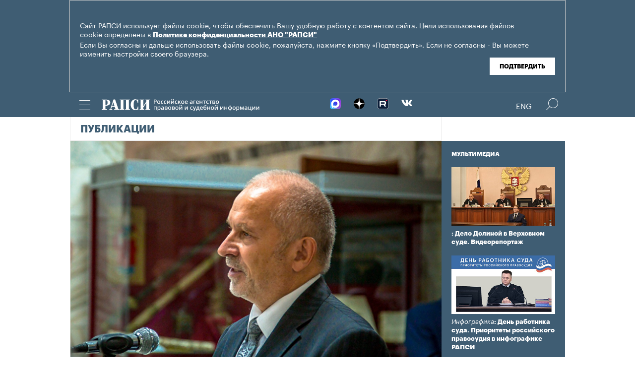

--- FILE ---
content_type: text/html; charset=utf-8
request_url: https://www.rapsinews.ru/historical_memory_publication/20230919/309224156.html
body_size: 15030
content:
<!DOCTYPE html SYSTEM "about:legacy-compat">
<!-- TMPL: article.tmpl --><!-- XSLT: article/normal.xslt --><html lang="ru"><head><meta http-equiv="Content-Type" content="text/html; charset=utf-8"><meta name="yandex-verification" content="38f9932f4f7bc095"><meta name="mailru-domain" content="d75mzfxLHCSoiHJK"><meta name="viewport" content="width=device-width, initial-scale=1.0"><meta http-equiv="X-UA-Compatible" content="IE=10"><meta property="fb:pages" content="317767418376137"><meta property="og:url" content="https://rapsinews.ru/historical_memory_publication/20230919/309224156.html"><meta property="og:title" content="Городская, финансовая и военная реформы"><meta name="twitter:title" content="Городская, финансовая и военная реформы"><meta name="description" content="Земская реформа показала себя исключительно положительным нововведением, что позволило приступить к решению и других давно назревших проблем в стране. О..."><meta property="og:description" content="О реализации радикальных мер по модернизации России во второй половине XIX века рассказывает в сорок шестом материале своего тематического цикла юрист, кандидат исторических наук, депутат Государственной Думы первого созыва Александр Минжуренко."><meta name="twitter:description" content="О реализации радикальных мер по модернизации России во второй половине XIX века рассказывает в сорок шестом материале своего тематического цикла юрист, кандидат исторических наук, депутат Государственной Думы первого созыва Александр Минжуренко."><meta name="keywords" content=""><meta property="og:image" content="https://rapsinews.ru/images/30592/58/305925864.png"><meta name="twitter:image" content="https://rapsinews.ru/images/30592/58/305925864.png"><meta property="og:type" content="article"><meta name="twitter:card" content="summary_large_image"><meta property="og:site_name" content="РАПСИ"><meta property="article:published_time" content="2023-09-19T10:14:00+03:00"><meta property="article:modified_time" content="2023-09-19T10:14:26+03:00"><meta property="article:section" content="Публикации"><meta property="article:tag" content="Образование"><meta property="article:tag" content="Александр Минжуренко"><meta property="article:tag" content="Россия"><title>Городская, финансовая и военная реформы | Российское агентство правовой и судебной информации - РАПСИ</title><link rel="stylesheet" href="/css/common.css?8a4f5546"><link rel="canonical" href="http://rapsinews.ru/historical_memory_publication/20230919/309224156.html"><link rel="stylesheet" href="/css/article.css?9b7b1de5"><script src="/js/libs/jquery.min.js?3950de6d"></script><script src="/js/libs/cookie.js?"></script><script src="/js/plugins/jquery.magnific-popup.min.js?f455c5f1"></script><script src="/js/common.min.js?f5a6061a"></script><script src="//platform.twitter.com/widgets.js" async="async"></script><script src="/js/plugins/jquery.waGetMore.min.js?f15a2d9b"></script><script src="/js/plugins/riaplayer.js?1eceb616"></script><script src="/js/plugins/handlers.js?36b112e8"></script><script src="/js/plugins/jquery.validate.js?1c8d6484"></script><script src="/js/plugins/jquery-migrate-1.2.1.min.js?875bce76"></script><script src="/js/plugins/jquery.rian-0.9.js?026ec66c"></script><script src="/js/plugins/tooltipster.bundle.min.js?22f2bac9"></script><script src="/js/plugins/owl.carousel-2.2.0.min.js?e8e9abfd"></script><script src="https://yastatic.net/es5-shims/0.0.2/es5-shims.min.js"></script><script src="https://yastatic.net/share2/share.js" async="async"></script><script src="/js/pages/article/article.js?99f73d9f"></script>
			
			<script type="text/javascript">
				var _gaq = _gaq || [];
                		_gaq.push(['_setAccount', 'UA-59515144-1']);
                		_gaq.push(['_trackPageview']);

                		(function() {
                        		var ga = document.createElement('script'); ga.type = 'text/javascript'; ga.async = true;
                        		ga.src = ('https:' == document.location.protocol ? 'https://ssl' : 'http://www') + '.google-analytics.com/ga.js';
                        		var s = document.getElementsByTagName('script')[0]; s.parentNode.insertBefore(ga, s);
                		})();
        		</script>
			
		
		
<script type="text/javascript">
                (function (d, w, c) {
        		(w[c] = w[c] || []).push(function() {
            		try {
               		 w.yaCounter46756146 = new Ya.Metrika({
                    		id:46756146,
                    		clickmap:true,
                    		trackLinks:true,
                    		accurateTrackBounce:true,
                    		webvisor:true
                		});
            		} catch(e) { }
        		});
        		var n = d.getElementsByTagName("script")[0],
            		s = d.createElement("script"),
            		f = function () { n.parentNode.insertBefore(s, n); };
        		s.type = "text/javascript";
        		s.async = true;
        		s.src = "https://mc.yandex.ru/metrika/watch.js";

        		if (w.opera == "[object Opera]") {
            		d.addEventListener("DOMContentLoaded", f, false);
        		} else { f(); }
    		})(document, window, "yandex_metrika_callbacks");
		</script><noscript><div><img src="http://mc.yandex.ru/watch/46756146" style="position:absolute; left:-9999px;" alt="" /></div></noscript>
        
		<script src="https://yastatic.net/pcode/adfox/loader.js" crossorigin="anonymous"></script></head><body class="layout_adaptive"><div class="nav__wrap" id="js_nav"><div class="nav__close-wrap"><div class="nav__ctrl" id="js_nav_close"><span></span><span></span><span></span></div></div><div class="nav"><div class="nav__block"><ul class="nav__list"><li class="nav__item"><a href="/judicial_information/" data-link="navigator_259278346">Суды</a></li><li class="nav__item"><a href="/human_rights_protection/" data-link="human_rights_protection">Правозащита</a></li><li class="nav__item"><a href="/council_judges/" data-link="council_judges">Совет Судей</a></li><li class="nav__item"><a href="/judicial_department/" data-link="judicial_department">Судебный департамент</a></li><li class="nav__item"><a href="/moscourts/" data-link="moscourts">Московские суды</a></li><li class="nav__item"><a href="/election_right/" data-link="election_right">Право на выбор</a></li><li class="nav__item"><a href="/incidents/" data-link="incidents">События</a></li><li class="nav__item"><a href="/legislation/" data-link="legislation">Законодательство</a></li><li class="nav__item"><a href="/international_information/" data-link="international_information">Международная информация</a></li><li class="nav__item"><a href="/digital_law/" data-link="digital_law">Цифровая среда</a></li><li class="nav__item"><a href="/White_Internet/" data-link="White_Internet">Белый Интернет</a></li><li class="nav__item"><a href="/peoples_front/" data-link="peoples_front">Народный фронт</a></li><li class="nav__item"><a href="/historical_memory/" data-link="historical_memory">Историческая память</a></li></ul><ul class="nav__list"><li class="nav__item"><a href="/news/" data-link="news">Новости</a></li><li class="nav__item"><a href="/publications/" data-link="publications">Публикации</a></li><li class="nav__item"><a href="/trend/" data-link="trend">Актуальные сюжеты</a></li><li class="nav__item"><a href="/online_translation/" data-link="online_translation">Онлайн-трансляции</a></li><li class="nav__item"><a href="/multimedia/" data-link="multimedia">Мультимедиа</a></li><li class="nav__item"><a href="/tags/" data-link="navigator_200802404">Теги</a></li><li class="nav__item"><a href="/docs/about/index.html" data-link="navigator_960167774">О проекте</a></li></ul></div></div></div><header class="header"><div class="cookie" id="cookieContainer"><div class="l__wrap"><div class="cookie__wrap"> 
 
 <div class="cookie__description">
	 <p>Сайт РАПСИ использует файлы cookie, чтобы обеспечить Вашу удобную работу с контентом сайта. Цели использования файлов cookie определены в <a href="http://rapsinews.ru/files/privacy_policy.pdf" target="_blank">Политике конфиденциальности АНО "РАПСИ"</a></p> 
	 <p>Если Вы согласны и дальше использовать файлы cookie, пожалуйста, нажмите кнопку «Подтвердить». Если не согласны - Вы можете изменить настройки своего браузера.</p>
 </div>
<div class="cookie__btn"><button id="cookieAccept" class="cookie__accept">Подтвердить</button></div>
 
	</div></div></div><script>

if (getCookie('rapsi_privacy_policy')!='1' || getCookie('rapsi_privacy_policy')==undefined){
        var btnCookie = $('#cookieAccept');
        var containerCookie = $('#cookieContainer');
        if(containerCookie !== null && containerCookie !== undefined) {
            containerCookie.addClass('p-active');
            btnCookie.on( "click" , function(e) {
                e.preventDefault();
                setCookie('rapsi_privacy_policy', '1', 60 * 1000 * 60 * 24 * 730, '/');
                containerCookie.hide();
            });
        }
}

</script><section class="header__in"><div class="nav__ctrl" id="js_nav_ctrl"><span></span><span></span><span></span></div><div class="header__social"><div class="header__social-button" id="js_header_social"></div><div class="socialbox header_socialbox"><ul class="socialbox_list"><li class="socialbox_item"><a href="https://max.ru/rapsinews" target="_new" alt="Max"><img width="22px" height="22px" src="/i/svg/max.svg" alt="Max"></a></li><li class="socialbox_item"><a href="https://dzen.ru/rapsinews?invite=1" target="_new" alt="Дзен"><img width="22px" height="22px" src="/i/svg/dzen.svg" alt="Дзен"></a></li><li class="socialbox_item"><a href="https://rutube.ru/channel/25622219/videos/" target="_new"><img width="22px" height="22px" src="/i/svg/rutube.svg?3"></a></li><li class="socialbox_item"><a href="https://vk.com/rapsinews" target="_new" class="icon icon-vk"></a></li></ul></div></div><div class="header__lang"><a class="header__lang-rus" href="http://www.rapsinews.ru/">Rus
			</a><a class="header__lang-rus active" href="http://www.rapsinews.com/">Eng
			</a></div><div class="header__search"><form action="/search/"><input type="text" class="header__search-input" name="query"><input type="submit" class="header__search-btn"></form><div class="header__search-ctrl icon icon-search2" id="js_header_search"><span class="path4"></span></div><div class="header__search-close"></div></div><a href="/" class="header__logo header__logo-rus"><img src="/i/svg/logo_rus.svg"></a></section></header><div class="page"><div class="page__in"><div class="page__content"><div class="heading "><h1><a href="/historical_memory_publication/">Публикации</a></h1></div><article class="article"><header class="article-header"><figure class="article-header__media"><img src="https://rapsinews.ru/images/30592/58/305925864.png" width="765" height="520" class="article-header__media-image"><footer class="article-header__media-footer"><figcaption class="article-header__media-caption">Публикации<time datetime="2020-06-16T11:30:00+03:00">, 10:14 19.09.2023</time></figcaption><div class="article-header__media-copyright"><i>© </i>Фото из личного архива А. Минжуренко</div></footer></figure></header><section class="article-title"><h1>Городская, финансовая и военная реформы</h1><div class="article-title__story"><span>сюжет: </span><span><a href="/trend/lecture_25102022/" style_old="font-size:18px;font-style:normal;font-weight:bold;font-family: 'Graphik';">Курс лекций по истории государства и права России</a></span></div><div class="article-title__tags"><span>Теги: </span><a class="article-title__tag" href="/tags/tag_Obrazovanie/" style=" ">Образование</a>, <a class="article-title__tag" href="/tags/tag_Aleksandr_Minzhurenko/" style=" ">Александр Минжуренко</a>, <a class="article-title__tag" href="/tags/tag_Rossija/" style=" ">Россия</a></div></section><section class="article-body"><p><em>Земская реформа показала себя исключительно положительным нововведением, что позволило приступить к решению и других давно назревших проблем в стране. О реализации радикальных мер по модернизации России во второй половине XIX века рассказывает в сорок шестом материале своего тематического цикла юрист, кандидат исторических наук, депутат Государственной Думы первого созыва Александр Минжуренко.&nbsp;</em></p>
<hr />
<p>Городская реформа была проведена после того, как предшествующая ей земская реформа продемонстрировала успешные результаты. Поэтому реформа городского самоуправления, можно сказать, была построена по образу и подобию земской, став непосредственным ее продолжением.</p>
<p>16 июня 1870 г. император издал &laquo;Городовое положение&raquo;, по которому в 509 городах вводилось выборное самоуправление &mdash; городские думы. В каждой думе, в зависимости от численности избирателей, было от 30 до 72 человек. В Москве в этом представительном органе состояло 180 гласных, а в Петербурге &ndash; 252 человека. Думы представляли собой распорядительные органы.</p>
<p>Гласные избирались на четыре года. На первом своем собрании гласные избирали городскую управу. Управа являлась постоянно действующим исполнительным органом, состоящим из городского головы и нескольких ее членов. Городской голова выступал одновременно и в роли председателя городской думы, и в роли главы городской управы.&nbsp;</p>
<p>Интересен порядок выборов в городские думы. Он был построен полностью на имущественном цензе. Правом голоса обладали лица, достигшие возраста 25 лет, которые имели в городе недвижимость или вносили в городскую казну купеческий или промысловый сбор.&nbsp;</p>
<p>Все избиратели попадали в общий список, составленный в порядке убывания уплаченных горожанами налогов в доход города. Затем этот список делился на три части.&nbsp;</p>
<p>В первую группу включались те налогоплательщики, которые в совокупности уплачивали треть всех налоговых сборов в городской бюджет. Во второй группе оказывались более мелкие собственники, также уплачивающие в сумме треть городских сборов. И в третью попадали все остальные налогоплательщики.&nbsp;</p>
<p>Каждая из этих групп собиралась отдельно и имела право избирать из своей среды равное количество гласных, т.е. по одной трети численности городской думы.&nbsp;</p>
<p>Ясно, что при такой системе не обеспечивалось равенство избирательных прав граждан. Вес голоса каждого избирателя напрямую зависел от его состоятельности. Явные преимущества получали зажиточные слои города.&nbsp;</p>
<p>Такой порядок выборов во многом был похож на принципы голосования в акционерных обществах. Те, кто не вносил ничего в городскую казну, не имел право распоряжаться ее расходованием через своих представителей.</p>
<p>Женщины, обладавшие необходимым имущественным цензом, имели право голоса, но могли реализовывать его только через доверенных лиц мужского пола.</p>
<p>Так же, как и земская реформа, реформа городского самоуправления стала заметным прогрессивным преобразованием. С ее проведением произошло существенное оживление экономической и социальной жизни в городах империи. Так, сенаторская ревизия 1880 года констатировала значительный прогресс городского хозяйства в России.</p>
<p>Финансовая реформа начала осуществляться даже раньше отмены крепостного права. К этому толкало плачевное состояние финансовой системы после проигранной разорительной Крымской войны.&nbsp;</p>
<p>Проблем здесь накопилось великое множество. Во-первых, надо было упорядочить бюджет, во-вторых, централизовать финансовое дело, и в-третьих, найти деньги для проведения всех остальных реформ.&nbsp;</p>
<p>Феодальная финансовая система, покоящаяся на подушной подати, должна была быть заменена другой, более соответствующей складывающимся новым отношениям в экономике.</p>
<p>Уже в 1860 году был учрежден Государственный банк, т.е. появился единый финансовый центр. Тогда же состоялась отмена откупов на сбор косвенных налогов. С 1862 года единственным распорядителем бюджета становится Министерство финансов и вводится гласность в этой сфере: регулярная публикация состояния дел в государственном бюджете.&nbsp;</p>
<p>До этого управление финансами было децентрализовано и носило хаотичный характер. Такое положение приводило к неконтролируемому расходованию казенных средств и большим масштабам казнокрадства. Теперь же Министерство финансов отвечало, как за доходы бюджета, так и за его расходование.</p>
<p>Государственный банк получил привилегии на государственные программы и на кредитование сельского хозяйства и промышленности. К середине 80-х годов более 60% своих ресурсов Госбанк направлял на поддержку промышленности, т.е. финансировал начавшуюся индустриализацию.</p>
<p>Отмена откупов сразу дала дополнительные доходы в бюджет. Дело в том, что до реформы государством практиковалась передача прав сбора косвенных налогов частным лицам. Эти откупщики, заплатив государству фиксированную сумму, затем с лихвой возмещали эти расходы, собирая значительно большие суммы, чем они заплатили в казну. С 1863 года вместо откупов были введены акцизы.</p>
<p>С 1863 года мещане (сословие в основном имущих горожан) освобождались от подушной подати. Вместо этого вводился налог на недвижимость.</p>
<p>Отныне бюджет Российской Империи должен был утверждаться на Государственном совете. А деятельность Министерства финансов была поставлена под контроль Государственного Контрольного Управления, которое возглавил автор финансовой реформы В. Татаринов.</p>
<p>В целом финансовая реформа дала положительный эффект. Финансовая система государства получила более современный вид, в ней был наведен должный порядок и создано централизованное управление. Значительно сократились масштабы казнокрадства. И главное &ndash; были изысканы средства для проведения всех остальных реформ.</p>
<p>Толчком к преобразованиям в военной сфере также явилось поражение России в Крымской войне. Военные реформы радикально изменили положение дел в армии. Они проводились в несколько этапов с 1856 по 1874 годы.</p>
<p>Одним из серьезных недостатков армии, основанной на рекрутских наборах при длительной солдатской службе, было то, что в случае большой войны в стране не было резервов из обученных людей.&nbsp;</p>
<p>Поэтому с 1874 года вместо рекрутских наборов была введена всеобщая всесословная воинская повинность, согласно которой срок службы солдат был установлен в сухопутных войсках в 6 лет, а на флоте &ndash; 7 лет. Затем отслужившие солдаты числились в запасе 9 лет, а матросы &ndash; три года. Срок службы сокращался для окончивших гимназии и университеты.</p>
<p>Другим недостатком старой армии был низкий уровень подготовки офицеров, 70% которых не имело военного образования. В результате реформ была создана сеть военно-учебных заведений: юнкерские училища и военные гимназии.</p>
<p>Проведено было и техническое перевооружение армии современным оружием. Таким образом, в ходе реформ произошла модернизация и военной сферы, что согласовывалось с другими прогрессивными реформами этого времени.</p>
<p><em>Продолжение читайте на сайте 26 сентября</em></p></section><footer class="article-footer"><div class="article-actions actions"><div class="tabs w-clear"><span class="tooltip" data-tooltip-content="#to-social">Соцсети</span><span class="tooltip" data-tooltip-content="#to-blog">Добавить в блог</span><span class="tooltip" data-tooltip-content="#to-friend">Переслать эту новость</span><span class="tooltip" data-tooltip-content="#to-bookmarks">Добавить в закладки</span><span class="tooltip"><a href="/docs/about/rss.html">RSS каналы</a></span></div><div class="tooltip_templates"><div id="to-social" class="layer"><div class="article-social share_35776269"><div class="article-social__ya-share2 ya-share2" id="share_35776269" data-services="vkontakte,odnoklassniki,twitter" data-counter="" data-title="Городская, финансовая и военная реформы"></div></div></div></div><div class="tooltip_templates"><div id="to-blog" class="layer"><div class="title">Добавить в блог</div><div class="comment">Чтобы разместить ссылку на этот материал, скопируйте данный код в свой блог.</div><div class="subtitle">Код для публикации:</div><div class="source-code"><textarea data-autoresize="data-autoresize" onclick="this.select()"><div style="margin: 0 !important; padding: 15px !important; background: #ffffff !important; border: 1px solid #EBEBEB !important; overflow: hidden !important;"><a href="https://rapsinews.ru" style="display: block; margin: 0px 0 10px;"><img src="https://rapsinews.ru/i/svg/logo_rus_color.svg" border="0" width="240"></a><a href="https://rapsinews.ru/historical_memory_publication/20230919/309224156.html"><img src="https://rapsinews.ru/images//30592/58/305925863.png" width="120" height="83" border="0" style="float: left !important; margin: 3px 10px 0 0 !important;"></a><h3 style="overflow: hidden !important; zoom: 1; margin: 10px 0 5px !important;"><a href="https://rapsinews.ru/historical_memory_publication/20230919/309224156.html" style="font: 900 16px/18px Arial !important; color: #000000 !important; text-decoration: none !important; margin: 5px 0 10px 0 !important; padding: 0 !important;">Городская, финансовая и военная реформы</a></h3><div style="font: 12px/17px Arial !important; color: #4c4c4c !important;"><em style="color: #627b8c;"></em> Земская реформа показала себя исключительно положительным нововведением, что позволило приступить к решению и других давно назревших проблем в стране. О реализации радикальных мер по модернизации России во второй половине XIX века рассказывает в сорок шестом материале своего тематического цикла юрист, кандидат исторических наук, депутат Государственной Думы первого созыва Александр Минжуренко.</div><time style="margin-top: 4px; font-weight: 400; color: #BFBFBF; font-size: 11px; line-height: 18px;" datetime="2023-09-19T10:14:00+03:00">10:14 19.09.2023</time><div style="clear: both !important; font-size: 0 !important; line-height: 0 !important;"></div></div></textarea></div><div class="subtitle">Как это будет выглядеть:</div><div style="margin: 0 !important; padding: 15px !important; background: #ffffff !important; border: 1px solid #EBEBEB !important; overflow: hidden !important;"><a href="https://rapsinews.ru" style="display: block; margin: 0px 0 10px;"><img src="https://rapsinews.ru/i/svg/logo_rus_color.svg" border="0" width="240"></a><a href="https://rapsinews.ru/historical_memory_publication/20230919/309224156.html"><img src="https://rapsinews.ru/images//30592/58/305925863.png" width="120" height="83" border="0" style="float: left !important; margin: 3px 10px 0 0 !important;"></a><h3 style="overflow: hidden !important; zoom: 1; margin: 10px 0 5px !important;"><a href="https://rapsinews.ru/historical_memory_publication/20230919/309224156.html" style="font: 900 16px/18px Arial !important; color: #000000 !important; text-decoration: none !important; margin: 5px 0 10px 0 !important; padding: 0 !important;">Городская, финансовая и военная реформы</a></h3><div style="font: 12px/17px Arial !important; color: #4c4c4c !important;"><em style="color: #627b8c;"></em> Земская реформа показала себя исключительно положительным нововведением, что позволило приступить к решению и других давно назревших проблем в стране. О реализации радикальных мер по модернизации России во второй половине XIX века рассказывает в сорок шестом материале своего тематического цикла юрист, кандидат исторических наук, депутат Государственной Думы первого созыва Александр Минжуренко.</div><time style="margin-top: 4px; font-weight: 400; color: #BFBFBF; font-size: 11px; line-height: 18px;" datetime="2023-09-19T10:14:00+03:00">10:14 19.09.2023</time><div style="clear: both !important; font-size: 0 !important; line-height: 0 !important;"></div></div></div></div><div class="tooltip_templates"><div id="to-friend" class="layer"><div class="title">Переслать эту новость</div><div class="ajax_spinner" id="author_sp"></div><form action="/historical_memory_publication/20230919/309224156-send.json" id="author_form" name="author_form"><ul><li><label class="subtitle" for="author_name">Ваше Имя</label><input type="text" name="name" id="author_name"></li><li><label class="subtitle" for="author_e_mail">E-mail</label><input type="text" name="e_mail" id="author_e_mail"></li><li><label class="subtitle" for="author_e_mail_to">E-mail доставки</label><input type="text" name="e_mail_to" id="author_e_mail_to"></li></ul><div class="clear"></div><div class="question"><label class="subtitle" for="author_message"></label><textarea name="message" id="author_message" cols="3" rows="5"></textarea></div><div><div class="captcha float-left"><label class="subtitle" for="author_captcha">Текст на картинке</label><input type="text" name="captcha" id="author_captcha"><input type="hidden" name="md5" value="" id="author_captcha_md5"></div><div class="captcha-image overflow"><img src="/i/clear.gif" width="190" height="40" alt="" id="author_captcha_img"></div></div><div class="clear"></div><div class="send"><input type="submit" name="submit" value="Отправить" id="author_send"><p class="color">Все поля обязательные для заполнения!</p></div></form><div id="author_done" class="done invisible"><span class="orng f-l">Спасибо! Сообщение успешно отправлено.</span><a id="closeactions_author" class="blue close">Закрыть</a></div></div></div><div class="tooltip_templates"><div id="to-add" class="layer"><div class="title">Прислать свою новость</div><div class="ajax_spinner" id="author2_sp"></div><form action="/historical_memory_publication/20230919/309224156-send.json" id="author2_form" name="author2_form"><ul><li class="clear-margin"><label class="subtitle" for="author2_name" id="lbl_author2_name">Ваше Имя</label><input type="text" name="name" id="author2_name"></li><li><label class="subtitle" for="author2_e_mail" id="lbl_author2_e_mail">E-mail</label><input type="text" name="e_mail" id="author2_e_mail"></li></ul><div class="clear"></div><div class="question"><label class="subtitle" for="author2_message" id="lbl_author2_message">Текст вопроса</label><textarea name="message" id="author2_message" cols="3" rows="5"></textarea></div><div><div class="captcha"><label class="subtitle" for="author2_captcha" id="lbl_author2_captcha">Текст на картинке</label><input type="text" name="captcha" id="author2_captcha"><input type="hidden" name="md5" value="" id="author2_captcha_md5"></div><div class="captcha-image overflow"><img src="/i/clear.gif" width="190" height="40" alt="" id="author2_captcha_img"></div></div><div class="clear"></div><div class="send"><input type="submit" name="submit" value="Отправить" id="author2_send"><p class="color">Все поля обязательные для заполнения!</p></div></form><div id="author2_done" class="done invisible"><span class="orng f-l">Спасибо! Сообщение успешно отправлено.</span><a id="closeactions_author2" class="blue close">Закрыть</a></div></div></div><div class="tooltip_templates"><div id="to-bookmarks" class="layer"><div class="title">Добавить в закладки</div><div class="centered w-clear"><div class="c"><ul><li><a onclick="location.href='http://bobrdobr.ru/addext.html?url=' + encodeURIComponent(location.href) + '&amp;title=' + encodeURIComponent(document.title); return false;" href="http://bobrdobr.ru/addext.html" title="Забобрить эту страницу!"><img src="/i/bookmarks/bobrdobr.gif" width="16" height="16" alt="Забобрить эту страницу!" title="Забобрить эту страницу!">БобрДобр.ру</a></li><li><a href="http://moemesto.ru" onclick="location.href='http://moemesto.ru/post.php?url=' + encodeURIComponent(location.href) + '&amp;title=' + encodeURIComponent(document.title); return false;" title="Добавить в МоёМесто.ru"><img src="/i/bookmarks/moemesto.gif" width="16" height="16" alt="Добавить в МоёМесто.ru" title="Добавить в МоёМесто.ru">МоёМесто.ru</a></li><li><a href="http://memori.ru/link/" title="Запомнить эту страницу!" onclick="location.href='http://memori.ru/link/?sm=1&amp;u_data[url]=' + encodeURIComponent(document.location.href) + '&amp;u_data[name]=' + encodeURIComponent(document.title); return false;"><img src="/i/bookmarks/memori.gif" width="16" height="16" alt="Запомнить эту страницу!" title="Запомнить эту страницу!">Memori.ru</a></li><li><a href="http://www.linkstore.ru/servlet/LinkStore?a=add&amp;url=http://rian.ru/historical_memory_publication/20230919/309224156.html"><img src="/i/bookmarks/linkstore.gif" width="16" height="16" alt="LinkStore" title="LinkStore">LinkStore.ru</a></li></ul></div></div></div></div></div><script type="text/javascript">
		$('.tooltip').tooltipster({
			trigger: 'click',
			side: 'bottom',
			interactive: true,
			contentAsHTML: true,
			repositionOnScroll: true,
			functionPosition: function(instance, helper, position) {
				if($(".page").offset().left == 0 && $(".page__content").width() != $(".page").width()) {
					position.coord.left = 20;
				} else {
					position.coord.left = $(".page").offset().left;
				}
				return position;
			}
		});
		
		$(document).ready(function(){
			var friendForm = $('#author_form').validate({
				rules: {
					name: 'required',
					e_mail: 'required',
					e_mail_to: 'required',
					message: 'required',
					captcha: 'required'
				},


				messages: {
					name: 'Ваше имя не указано',
					e_mail: {
						required: 'E-mail не указан',
						email: 'E-mail неверный'
					},
					e_mail_to: {
						required: 'E-mail не указан',
						email: 'E-mail неверный'
					},
					message: 'Текст не указан',
					captcha: {
						required: 'Код не введен',
						similar: 'Код введен неправильно'
					}
				},

				onkeyup: false,
				errorClass: 'alert',
				prefix: 'author',

				submitHandler: defaultFormSubmitHandler,
				customHandlers: defaultFormHandlers,

				highlight: function (element, errorClass, validClass) {
					$(element.form).find('label[for=' + element.id + ']').hide();
				},

				unhighlight: function (element, errorClass, validClass) {
					$(element.form).find('label[for=' + element.id + ']').show();
				},

				errorPlacement: function(error, element) {
					element.before(error);
				}
			});


			$('#author_form').get(0).reset();

			friendForm.preloadCaptcha = function () {
				this.settings.customHandlers.preloadCaptcha.call(this);
			};


			

				captchaImage = $('#author_captcha_img').attr('src');

				if(captchaImage == '/i/clear.gif'){
					friendForm.preloadCaptcha();
				}
			

			$('#closeactions_author').click(function() {
				$('.tooltip').tooltipster('close');

				$('#author_form').show();
				$('#author_form').get(0).reset();
				$('#author_done').hide();
				friendForm.preloadCaptcha();
			});
		});


		
		$(document).ready(function(){
			var friendForm = $('#author2_form').validate({
				rules: {
					name: 'required',
					e_mail: 'required',
					message: 'required',
					captcha: 'required'
				},


				messages: {
					name: 'Ваше имя не указано',
					e_mail: {
						required: 'E-mail не указан',
						email: 'E-mail неверный'
					},
					message: 'Текст не указан',
					captcha: {
						required: 'Код не введен',
						similar: 'Код введен неправильно'
					}
				},

				onkeyup: false,
				errorClass: 'alert',
				prefix: 'author2',

				submitHandler: defaultFormSubmitHandler,
				customHandlers: defaultFormHandlers,

				highlight: function (element, errorClass, validClass) {
					$(element.form).find('label[for=' + element.id + ']').hide();
				},

				unhighlight: function (element, errorClass, validClass) {
					$(element.form).find('label[for=' + element.id + ']').show();
				},

				errorPlacement: function(error, element) {
					element.before(error);
				}
			});


			$('#author2_form').get(0).reset();

			friendForm.preloadCaptcha = function () {
				this.settings.customHandlers.preloadCaptcha.call(this);
			};


			
				captchaImage = $('#author2_captcha_img').attr('src');

				if(captchaImage == '/i/clear.gif'){
					friendForm.preloadCaptcha();
				}
			
			$('#closeactions_author2').click(function() {
				$('.tooltip').tooltipster('close');

				$('#author2_form').show();
				$('#author2_form').get(0).reset();
				$('#author2_done').hide();
				friendForm.preloadCaptcha();
			});
		});
	</script></footer></article><div class="b-main-news"><div class="b-main-news__title">Главные новости</div><div class="b-main-news__list"><article class="rubric-list__article"><a href="/judicial_analyst/20260115/311503430.html" class="rubric-list__article-image"><img src="https://rapsinews.ru/images/30957/66/309576627.jpg" width="150" height="109 "></a><div class="rubric-list__article-content"><div class="rubric-list__article-title"><a href="/judicial_analyst/20260115/311503430.html">ВС уточнил сроки выплаты вознаграждения управляющему при банкротстве застройщика</a></div><div class="rubric-list__article-announce"><a href="/judicial_analyst/20260115/311503430.html">Высшая инстанция признала право конкурсного управляющего строительной компании на получение процентного вознаграждения за передачу объекта незавершенного строительства новому застройщику. При этом данное право возникает только с даты выдачи разрешения на ввод объекта в эксплуатацию.</a></div><time class="rubric-list__article-time" datetime="2026-01-15T09:08:48+03:00">09:08 15.01.2026</time></div></article><article class="rubric-list__article"><a href="/human_rights_protection_news/20260115/311503559.html" class="rubric-list__article-image"><img src="https://rapsinews.ru/images/31031/98/310319854.jpg" width="150" height="109 "></a><div class="rubric-list__article-content"><div class="rubric-list__article-title"><a href="/human_rights_protection_news/20260115/311503559.html">Омбудсмен Львова-Белова назвала результативным свое сотрудничество с СК</a></div><div class="rubric-list__article-announce"><a href="/human_rights_protection_news/20260115/311503559.html">Уполномоченный при президенте по правам ребенка Мария Львова-Белова поздравила сотрудников Следственного комитета РФ с 15-летием ведомства.</a></div><time class="rubric-list__article-time" datetime="2026-01-15T09:55:26+03:00">09:55 15.01.2026</time></div></article><article class="rubric-list__article"><a href="/human_rights_protection_news/20260115/311503507.html" class="rubric-list__article-image"><img src="https://rapsinews.ru/images/31041/11/310411128.jpg" width="150" height="109 "></a><div class="rubric-list__article-content"><div class="rubric-list__article-title"><a href="/human_rights_protection_news/20260115/311503507.html">Москалькова поздравила сотрудников СК РФ с Днем образования ведомства</a></div><div class="rubric-list__article-announce"><a href="/human_rights_protection_news/20260115/311503507.html">Уполномоченный по правам человека в РФ Татьяна Москалькова поздравила сотрудников и ветеранов Следственного комитета России с Днем образования ведомства.</a></div><time class="rubric-list__article-time" datetime="2026-01-15T09:52:08+03:00">09:52 15.01.2026</time></div></article></div></div></div><aside class="page__sidebar"><div class="sidebar"><div class="sidebar-multimedia"><div class="sidebar-multimedia__title"><span><a href="/multimedia/">Мультимедиа</a></span></div><div class="sidebar-multimedia__list"><div class="sidebar-multimedia__item"><figcaption class="sidebar-multimedia__item-img"><a href="/judicial_mm/20251216/311444230.html"><img src="https://rapsinews.ru/images/31144/41/311444196.jpg" width="210" height="102"></a><a href="/judicial_mm/20251216/311444230.html" class="sidebar-multimedia__item-img_adaptive"><img src="https://rapsinews.ru/images/31144/42/311444202.jpg" width="142" height="102"></a></figcaption><a class="sidebar-multimedia__item-type" href="/judicial_mm/"></a><a href="/judicial_mm/20251216/311444230.html">: Дело Долиной в Верховном суде. Видеорепортаж</a></div><div class="sidebar-multimedia__item"><figcaption class="sidebar-multimedia__item-img"><a href="/judicial_mm/20251105/311307383.html"><img src="https://rapsinews.ru/images/31130/76/311307674.jpg" width="210" height="102"></a><a href="/judicial_mm/20251105/311307383.html" class="sidebar-multimedia__item-img_adaptive"><img src="https://rapsinews.ru/images/31130/76/311307643.jpg" width="142" height="102"></a></figcaption><a class="sidebar-multimedia__item-type" href="/judicial_mm/">Инфографика</a><a href="/judicial_mm/20251105/311307383.html">: День работника суда. Приоритеты российского правосудия в инфографике РАПСИ</a></div><div class="sidebar-multimedia__item"><figcaption class="sidebar-multimedia__item-img"><a href="/judicial_mm/20250925/311191790.html"><img src="https://rapsinews.ru/images/31119/19/311191947.jpg" width="210" height="102"></a><a href="/judicial_mm/20250925/311191790.html" class="sidebar-multimedia__item-img_adaptive"><img src="https://rapsinews.ru/images/31119/16/311191698.jpg" width="142" height="102"></a></figcaption><a class="sidebar-multimedia__item-type" href="/judicial_mm/">Инфографика</a><a href="/judicial_mm/20250925/311191790.html">: Новые векторы развития судебной системы: инфографика</a></div></div></div><div class="b-banners__bottom" style="padding: 10px 6px 30px;"><div class="b-banners__bottom-item"><aside class="banner pos-4"><a href="https://max.ru/rapsinews" target="_blank" style="border: 0px;"><img src="/images/31133/23/311332364.jpg" border="0" style="border: 0px;"></a><br/>
<a href="https://rapsinews.ru/digital_law_mm/20240521/309904261.html" target="_blank"><img src="/images/31032/08/310320854.jpg?839" border="0" style="border: 0px;"></a><br/>
<a href="https://max.ru/vsrf" target="_blank"><img src="/images/31124/19/311241996.jpg?153" border="0" style="border: 0px;"></a><br/>
<a href="https://www.rapsinews.ru/multimedia/20230816/309135710.html" target="_blank" style="border: 0px;"><img src="/images/30912/77/309127793.jpg?157" border="0" style="border: 0px;"></a><br/>
<!--a href="https://www.garant.ru/konkurs/main_page/register_on/" target="_blank"><img src="/images/30946/67/309466742.jpg?707" border="0" style="border: 0px;"></a><br/-->
<a href="https://pobeda.onf.ru/?utm_source=yandex&utm_medium=smi&utm_campaign=internetsmi2_pobeda" target="_blank" style="border: 0px;"><img src="/images/30908/74/309087482.png?787" border="0" style="border: 0px;"></a><br/>
<!--a href="https://kazandigitalweek.com/ru/site?ysclid=lk80k35x80787173881" target="_blank" style="border: 0px;"><img src="/images/30907/05/309070571.jpg?945" border="0" style="border: 0px;"></a><br/-->
<a href="mailto:v.zotova@rapsinews.ru" target="_blank" style="border: 0px;"><img src="/images/30880/79/308807909.png?994" border="0" style="border: 0px;"></a><br/>
<a href="https://www.youtube.com/@ZakoniPravo/featured" target="_blank"><img src="/images/30640/59/306405973.png" border="0" style="border: 0px;"><br/>



</aside></div></div></div></aside></div></div><footer class="footer"><section class="footer__in"><div class="footer__meta"><div class="footer__right"><div class="footer__copyright"><div class="footer__text">Зарегистрировано в Федеральной службе по надзору в сфере связи, информационных технологий и массовых коммуникаций (Роскомнадзор). Свидетельство о регистрации ЭЛ № ФС 77-86906 от 16 февраля 2024 года.</br>mail: <a class="email" href="mailto:rapsi@rapsinews.ru">rapsi@rapsinews.ru</a> </div><span>© 2026 РАПСИ Все права защищены.</span></div><div class="footer__social"><div class="socialbox "><ul class="socialbox_list"><li class="socialbox_item"><a href="https://max.ru/rapsinews" target="_new" alt="Max"><img width="22px" height="22px" src="/i/svg/max.svg" alt="Max"></a></li><li class="socialbox_item"><a href="https://dzen.ru/rapsinews?invite=1" target="_new" alt="Дзен"><img width="22px" height="22px" src="/i/svg/dzen.svg" alt="Дзен"></a></li><li class="socialbox_item"><a href="https://rutube.ru/channel/25622219/videos/" target="_new"><img width="22px" height="22px" src="/i/svg/rutube.svg?3"></a></li><li class="socialbox_item"><a href="https://vk.com/rapsinews" target="_new" class="icon icon-vk"></a></li></ul></div><div class="socialbox"></div></div></div><div class="footer__nav"><a href="/judicial_information/">Суды</a><a href="/human_rights_protection/">Правозащита</a><a href="/council_judges/">Совет Судей</a><a href="/judicial_department/">Судебный департамент</a><a href="/moscourts/">Московские суды</a><a href="/election_right/">Право на выбор</a><a href="/incidents/">События</a><a href="/legislation/">Законодательство</a><a href="/international_information/">Международная информация</a><a href="/digital_law/">Цифровая среда</a><a href="/White_Internet/">Белый Интернет</a><a href="/peoples_front/">Народный фронт</a><a href="/historical_memory/">Историческая память</a><a href="/docs/about/index.html">Награды РАПСИ:</a><a href="/docs/about/index.html"><img src="/i/svg/img_ru.svg" width="40" height="40"><img src="/i/svg/img_2012.svg" width="40" height="40" hspace="5"><img src="/i/svg/img_X.svg" width="40" height="40"></a></div></div></section></footer></body></html>
